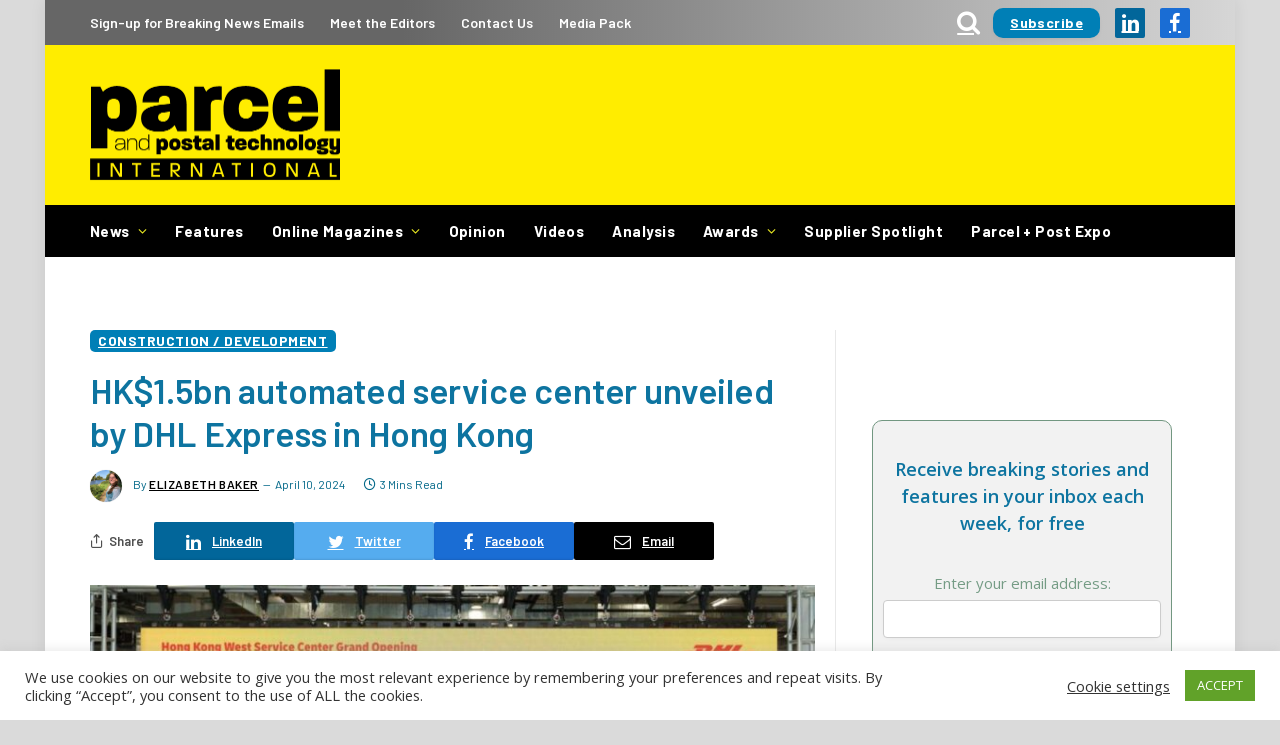

--- FILE ---
content_type: text/css
request_url: https://www.parcelandpostaltechnologyinternational.com/wp-content/cache/wpfc-minified/f2xhq26s/dx9sj.css
body_size: 690
content:
input[type=text], select, textarea {
width: 100%; padding: 12px; border: 1px solid #ccc; border-radius: 4px; box-sizing: border-box; margin-top: 6px; margin-bottom: 6px; resize: vertical }
input[type=email], select, textarea {
width: 100%; padding: 12px; border: 1px solid #ccc; border-radius: 4px; box-sizing: border-box; margin-top: 6px; margin-bottom: 16px; resize: vertical } input[type=submit] {
background-color: #4CAF50;
color: white;
padding: 12px 20px;
border: none;
border-radius: 4px;
cursor: pointer;
} input[type=submit]:hover {
background-color: #45a049;
} input[type="submit"]:disabled{
background-color: #DDDDDD;
color: #BBBBBB;
padding: 12px 20px;
border: none;
border-radius: 4px;
cursor: pointer;
} .container-email {
border-radius: 5px;
border: 0px solid #000000; background-color: #bacc46;
padding: 20px;
} .fieldseta {
border-radius: 5px;
border: 2px solid #000000; background-color: #ffffff;
padding: 20px;
} .fieldsetb {
border-radius: 5px;
border: 2px solid #000000; background-color: #ffffff;
padding: 20px;
}
.amr_widget
{ list-style-type: none;} .column-sponsors {
float: left;
width: 11%;
padding: 5px;
} .row::after {
content: "";
clear: both;
display: table;
} .wpbdp-listing-excerpt .listing-thumbnail
{	padding-left: 20px;
padding-bottom: 20px;
width: 200px;
} .listing-actions a.button
{
background-color: rgb(229, 78, 83) !important;
color: rgb(253, 251, 251);
font-size: 14px;
line-height: 21px;
font-weight: 600;
letter-spacing: 6;
border-color: rgb(229, 78, 83);
background-image: none;
}
.sticky-nav .menu .sticky-logo {
padding-left: 10px;
padding-right: 10px;
}
.main-footer .wrap {
padding: 10px 25px 20px;
}
.container {
border-radius: 25px;
border: 0px solid #000000;
background-color: #f4bcbc;
padding: 20px;
margin-bottom: 40px;
}
.spa-indicator {
font-size: 1.0em;
}
.navigation .menu li > a{
border-color: rgb(0, 0, 0) !important;}